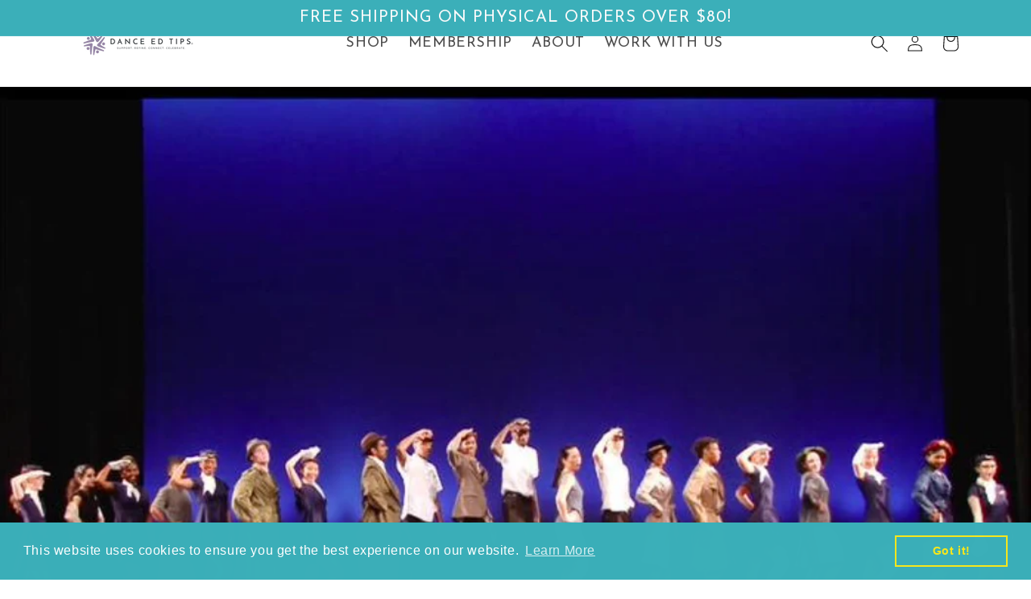

--- FILE ---
content_type: text/plain; charset=utf-8
request_url: https://sp-micro-proxy.b-cdn.net/micro?unique_id=dance-ed-tips.myshopify.com
body_size: 3589
content:
{"site":{"free_plan_limit_reached":true,"billing_status":null,"billing_active":true,"pricing_plan_required":false,"settings":{"proof_mobile_position":"Top","proof_desktop_position":"Bottom Right","proof_pop_size":"small","proof_start_delay_time":3,"proof_time_between":5,"proof_display_time":5,"proof_visible":true,"proof_cycle":false,"proof_mobile_enabled":true,"proof_desktop_enabled":true,"proof_tablet_enabled":true,"proof_locale":"en","proof_show_powered_by":false},"site_integrations":[{"id":"1682173","enabled":true,"integration":{"name":"Shopify Low Inventory","handle":"shopify_low_inventory","pro":true},"settings":{"proof_onclick_new_tab":null,"proof_exclude_pages":null,"proof_include_pages":[],"proof_display_pages_mode":"excluded","proof_minimum_activity_sessions":2,"proof_height":110,"proof_bottom":15,"proof_top":10,"proof_right":15,"proof_left":10,"proof_background_color":"#fff","proof_background_image_url":"","proof_font_color":"#333","proof_border_radius":8,"proof_padding_top":0,"proof_padding_bottom":0,"proof_padding_left":8,"proof_padding_right":16,"proof_icon_color":null,"proof_icon_background_color":null,"proof_hours_before_obscure":20,"proof_minimum_review_rating":5,"proof_highlights_color":"#F89815","proof_display_review":true,"proof_show_review_on_hover":false,"proof_summary_time_range":1440,"proof_summary_minimum_count":10,"proof_show_media":true,"proof_show_message":true,"proof_media_url":null,"proof_media_position":"top","proof_nudge_click_url":null,"proof_icon_url":null,"proof_icon_mode":null,"proof_icon_enabled":false},"template":{"id":"210","body":{"top":"Running Out - Buy Now!The {{product_title}} is selling quickly.","middle":"Only {{current_inventory_value}} left in stock - don't miss out!"},"raw_body":"<top>Running Out - Buy Now!The {{product_title}} is selling quickly.</top><middle>Only {{current_inventory_value}} left in stock - don't miss out!</middle>","locale":"en"}},{"id":"1410030","enabled":true,"integration":{"name":"Shopify Abandoned Cart","handle":"shopify_abandoned_cart","pro":true},"settings":{"proof_onclick_new_tab":null,"proof_exclude_pages":["cart"],"proof_include_pages":[],"proof_display_pages_mode":"excluded","proof_minimum_activity_sessions":2,"proof_height":110,"proof_bottom":15,"proof_top":10,"proof_right":15,"proof_left":10,"proof_background_color":"#fff","proof_background_image_url":"","proof_font_color":"#333","proof_border_radius":8,"proof_padding_top":0,"proof_padding_bottom":0,"proof_padding_left":8,"proof_padding_right":16,"proof_icon_color":"#3bafb9","proof_icon_background_color":"#f2f6fa","proof_hours_before_obscure":20,"proof_minimum_review_rating":5,"proof_highlights_color":"#F89815","proof_display_review":true,"proof_show_review_on_hover":false,"proof_summary_time_range":1440,"proof_summary_minimum_count":10,"proof_show_media":true,"proof_show_message":true,"proof_media_url":null,"proof_media_position":"top","proof_nudge_click_url":null,"proof_icon_url":null,"proof_icon_mode":null,"proof_icon_enabled":false},"template":{"id":"184","body":{"top":"You left something in your cart!","middle":"Visit cart to complete your purchase."},"raw_body":"<top>You left something in your cart!</top><middle>Visit cart to complete your purchase.</middle>","locale":"en"}},{"id":"1092646","enabled":true,"integration":{"name":"Shopify Purchase","handle":"shopify_api_purchase","pro":false},"settings":{"proof_onclick_new_tab":null,"proof_exclude_pages":null,"proof_include_pages":[],"proof_display_pages_mode":"excluded","proof_minimum_activity_sessions":2,"proof_height":110,"proof_bottom":15,"proof_top":10,"proof_right":15,"proof_left":10,"proof_background_color":"#ffffff","proof_background_image_url":"","proof_font_color":"#333","proof_border_radius":8,"proof_padding_top":0,"proof_padding_bottom":0,"proof_padding_left":8,"proof_padding_right":16,"proof_icon_color":null,"proof_icon_background_color":null,"proof_hours_before_obscure":20,"proof_minimum_review_rating":5,"proof_highlights_color":"#F89815","proof_display_review":true,"proof_show_review_on_hover":false,"proof_summary_time_range":1440,"proof_summary_minimum_count":10,"proof_show_media":true,"proof_show_message":true,"proof_media_url":null,"proof_media_position":"top","proof_nudge_click_url":null,"proof_icon_url":null,"proof_icon_mode":null,"proof_icon_enabled":false},"template":{"id":"4","body":{"top":"{{first_name}} in {{city}}, {{province}} {{country}}","middle":"Purchased {{product_title}}"},"raw_body":"<top>{{first_name}} in {{city}}, {{province}} {{country}}</top><middle>Purchased {{product_title}}</middle>","locale":"en"}},{"id":"1092645","enabled":true,"integration":{"name":"Shopify Add To Cart","handle":"shopify_storefront_add_to_cart","pro":false},"settings":{"proof_onclick_new_tab":null,"proof_exclude_pages":null,"proof_include_pages":[],"proof_display_pages_mode":"excluded","proof_minimum_activity_sessions":2,"proof_height":110,"proof_bottom":15,"proof_top":10,"proof_right":15,"proof_left":10,"proof_background_color":"#ffffff","proof_background_image_url":"","proof_font_color":"#333","proof_border_radius":8,"proof_padding_top":0,"proof_padding_bottom":0,"proof_padding_left":8,"proof_padding_right":16,"proof_icon_color":null,"proof_icon_background_color":null,"proof_hours_before_obscure":24,"proof_minimum_review_rating":5,"proof_highlights_color":"#F89815","proof_display_review":true,"proof_show_review_on_hover":false,"proof_summary_time_range":1440,"proof_summary_minimum_count":10,"proof_show_media":true,"proof_show_message":true,"proof_media_url":null,"proof_media_position":"top","proof_nudge_click_url":null,"proof_icon_url":null,"proof_icon_mode":null,"proof_icon_enabled":false},"template":{"id":"36","body":{"top":"{{first_name}} in {{city}}, {{province}} {{country}}","middle":"Added to Cart {{product_title}}"},"raw_body":"<top>{{first_name}} in {{city}}, {{province}} {{country}}</top><middle>Added to Cart {{product_title}}</middle>","locale":"en"}}],"events":[{"id":"244665609","created_at":"2026-01-28T15:01:49.000Z","variables":{"first_name":"Someone","city":"Muskogee","province":"Oklahoma","province_code":"OK","country":"United States","country_code":"US","product_title":"Elite Monthly"},"click_url":"https://www.danceedtips.com/products/elite-and-team-monthly-credits-15-off","image_url":"https://cdn.shopify.com/s/files/1/0135/2289/4948/files/Title_82775500-e3d5-4a46-9ae7-786e4d5b9491.jpg?v=1759880839","product":{"id":"51390809","product_id":"6587861303430","title":"Elite Monthly","created_at":"2021-07-15T01:47:07.000Z","updated_at":"2026-01-19T12:19:34.960Z","published_at":"2021-07-15T01:47:07.000Z"},"site_integration":{"id":"1092646","enabled":true,"integration":{"name":"Shopify Purchase","handle":"shopify_api_purchase","pro":false},"template":{"id":"4","body":{"top":"{{first_name}} in {{city}}, {{province}} {{country}}","middle":"Purchased {{product_title}}"},"raw_body":"<top>{{first_name}} in {{city}}, {{province}} {{country}}</top><middle>Purchased {{product_title}}</middle>","locale":"en"}}},{"id":"244642175","created_at":"2026-01-28T03:01:48.000Z","variables":{"first_name":"Someone","city":"Fairbanks","province":"Alaska","province_code":"AK","country":"United States","country_code":"US","product_title":"Elite Monthly"},"click_url":"https://www.danceedtips.com/products/elite-and-team-monthly-credits-15-off","image_url":"https://cdn.shopify.com/s/files/1/0135/2289/4948/files/Title_82775500-e3d5-4a46-9ae7-786e4d5b9491.jpg?v=1759880839","product":{"id":"51390809","product_id":"6587861303430","title":"Elite Monthly","created_at":"2021-07-15T01:47:07.000Z","updated_at":"2026-01-19T12:19:34.960Z","published_at":"2021-07-15T01:47:07.000Z"},"site_integration":{"id":"1092646","enabled":true,"integration":{"name":"Shopify Purchase","handle":"shopify_api_purchase","pro":false},"template":{"id":"4","body":{"top":"{{first_name}} in {{city}}, {{province}} {{country}}","middle":"Purchased {{product_title}}"},"raw_body":"<top>{{first_name}} in {{city}}, {{province}} {{country}}</top><middle>Purchased {{product_title}}</middle>","locale":"en"}}},{"id":"244624226","created_at":"2026-01-27T19:05:05.110Z","variables":{"first_name":"A dance teacher","city":"Brooklyn","province":"New York","province_code":"NY","country":"United States","country_code":"US","product_title":"Jazz Foundations Curriculum Kit"},"click_url":"https://www.danceedtips.com/products/jazz-foundations-curriculum-kit","image_url":"https://cdn.shopify.com/s/files/1/0135/2289/4948/files/Jazz_Foundations_Curriculum_Kit_for_website.jpg?v=1757980877","product":{"id":"60120555","product_id":"7156367229062","title":"Jazz Foundations Curriculum Kit","created_at":"2024-05-20T18:27:52.000Z","updated_at":"2026-01-19T15:00:31.096Z","published_at":"2025-09-30T17:36:14.000Z"},"site_integration":{"id":"1092645","enabled":true,"integration":{"name":"Shopify Add To Cart","handle":"shopify_storefront_add_to_cart","pro":false},"template":{"id":"36","body":{"top":"{{first_name}} in {{city}}, {{province}} {{country}}","middle":"Added to Cart {{product_title}}"},"raw_body":"<top>{{first_name}} in {{city}}, {{province}} {{country}}</top><middle>Added to Cart {{product_title}}</middle>","locale":"en"}}},{"id":"244593251","created_at":null,"variables":{"first_name":"A dance teacher","city":"Munster","province":"Indiana","province_code":"IN","country":"United States","country_code":"US","product_title":"Ballet Demonstration Flash Cards"},"click_url":"https://www.danceedtips.com/products/ballet-demonstration-flash-cards","image_url":"https://cdn.shopify.com/s/files/1/0135/2289/4948/files/1_ccf611fb-dfd4-4845-ab6b-1d764527be3d.png?v=1743283487","product":{"id":"52049875","product_id":"6741055504518","title":"Ballet Demonstration Flash Cards","created_at":"2022-06-23T18:06:55.000Z","updated_at":"2026-01-04T01:32:57.783Z","published_at":"2022-07-18T04:00:02.000Z"},"site_integration":{"id":"1092645","enabled":true,"integration":{"name":"Shopify Add To Cart","handle":"shopify_storefront_add_to_cart","pro":false},"template":{"id":"36","body":{"top":"{{first_name}} in {{city}}, {{province}} {{country}}","middle":"Added to Cart {{product_title}}"},"raw_body":"<top>{{first_name}} in {{city}}, {{province}} {{country}}</top><middle>Added to Cart {{product_title}}</middle>","locale":"en"}}},{"id":"244548673","created_at":null,"variables":{"first_name":"Someone","city":"RIDGELY","province":"Maryland","province_code":"MD","country":"United States","country_code":"US","product_title":"Elite Monthly"},"click_url":"https://www.danceedtips.com/products/elite-and-team-monthly-credits-15-off","image_url":"https://cdn.shopify.com/s/files/1/0135/2289/4948/files/Title_82775500-e3d5-4a46-9ae7-786e4d5b9491.jpg?v=1759880839","product":{"id":"51390809","product_id":"6587861303430","title":"Elite Monthly","created_at":"2021-07-15T01:47:07.000Z","updated_at":"2026-01-19T12:19:34.960Z","published_at":"2021-07-15T01:47:07.000Z"},"site_integration":{"id":"1092646","enabled":true,"integration":{"name":"Shopify Purchase","handle":"shopify_api_purchase","pro":false},"template":{"id":"4","body":{"top":"{{first_name}} in {{city}}, {{province}} {{country}}","middle":"Purchased {{product_title}}"},"raw_body":"<top>{{first_name}} in {{city}}, {{province}} {{country}}</top><middle>Purchased {{product_title}}</middle>","locale":"en"}}},{"id":"244476001","created_at":null,"variables":{"first_name":"A dance teacher","city":"Manchester","province":"New Hampshire","province_code":"NH","country":"United States","country_code":"US","product_title":"Movement Cards"},"click_url":"https://www.danceedtips.com/products/movement-cards-physical-product","image_url":"https://cdn.shopify.com/s/files/1/0135/2289/4948/files/MCTitle.jpg?v=1759881865","product":{"id":"51390886","product_id":"4155891810438","title":"Movement Cards","created_at":"2019-09-19T20:16:31.000Z","updated_at":"2026-01-18T11:27:09.996Z","published_at":"2022-07-13T17:40:37.000Z"},"site_integration":{"id":"1092645","enabled":true,"integration":{"name":"Shopify Add To Cart","handle":"shopify_storefront_add_to_cart","pro":false},"template":{"id":"36","body":{"top":"{{first_name}} in {{city}}, {{province}} {{country}}","middle":"Added to Cart {{product_title}}"},"raw_body":"<top>{{first_name}} in {{city}}, {{province}} {{country}}</top><middle>Added to Cart {{product_title}}</middle>","locale":"en"}}},{"id":"244421921","created_at":null,"variables":{"first_name":"Someone","city":"Shawnee","province":"Oklahoma","province_code":"OK","country":"United States","country_code":"US","product_title":"Elite Monthly"},"click_url":"https://www.danceedtips.com/products/elite-and-team-monthly-credits-15-off","image_url":"https://cdn.shopify.com/s/files/1/0135/2289/4948/files/Title_82775500-e3d5-4a46-9ae7-786e4d5b9491.jpg?v=1759880839","product":{"id":"51390809","product_id":"6587861303430","title":"Elite Monthly","created_at":"2021-07-15T01:47:07.000Z","updated_at":"2026-01-19T12:19:34.960Z","published_at":"2021-07-15T01:47:07.000Z"},"site_integration":{"id":"1092646","enabled":true,"integration":{"name":"Shopify Purchase","handle":"shopify_api_purchase","pro":false},"template":{"id":"4","body":{"top":"{{first_name}} in {{city}}, {{province}} {{country}}","middle":"Purchased {{product_title}}"},"raw_body":"<top>{{first_name}} in {{city}}, {{province}} {{country}}</top><middle>Purchased {{product_title}}</middle>","locale":"en"}}},{"id":"244334469","created_at":null,"variables":{"first_name":"Someone","city":"Pikesville","province":"Maryland","province_code":"MD","country":"United States","country_code":"US","product_title":"Elite Monthly"},"click_url":"https://www.danceedtips.com/products/elite-and-team-monthly-credits-15-off","image_url":"https://cdn.shopify.com/s/files/1/0135/2289/4948/files/Title_82775500-e3d5-4a46-9ae7-786e4d5b9491.jpg?v=1759880839","product":{"id":"51390809","product_id":"6587861303430","title":"Elite Monthly","created_at":"2021-07-15T01:47:07.000Z","updated_at":"2026-01-19T12:19:34.960Z","published_at":"2021-07-15T01:47:07.000Z"},"site_integration":{"id":"1092646","enabled":true,"integration":{"name":"Shopify Purchase","handle":"shopify_api_purchase","pro":false},"template":{"id":"4","body":{"top":"{{first_name}} in {{city}}, {{province}} {{country}}","middle":"Purchased {{product_title}}"},"raw_body":"<top>{{first_name}} in {{city}}, {{province}} {{country}}</top><middle>Purchased {{product_title}}</middle>","locale":"en"}}},{"id":"244300500","created_at":null,"variables":{"first_name":"A dance teacher","city":"Brooklyn","province":"New York","province_code":"NY","country":"United States","country_code":"US","product_title":"Warm Up Cards"},"click_url":"https://www.danceedtips.com/products/warm-up-cards-physical-product","image_url":"https://cdn.shopify.com/s/files/1/0135/2289/4948/files/WUCTitle.jpg?v=1759882046","product":{"id":"51390919","product_id":"4155891712134","title":"Warm Up Cards","created_at":"2019-09-19T20:16:07.000Z","updated_at":"2026-01-09T20:13:51.716Z","published_at":"2019-09-19T20:08:47.000Z"},"site_integration":{"id":"1092645","enabled":true,"integration":{"name":"Shopify Add To Cart","handle":"shopify_storefront_add_to_cart","pro":false},"template":{"id":"36","body":{"top":"{{first_name}} in {{city}}, {{province}} {{country}}","middle":"Added to Cart {{product_title}}"},"raw_body":"<top>{{first_name}} in {{city}}, {{province}} {{country}}</top><middle>Added to Cart {{product_title}}</middle>","locale":"en"}}},{"id":"244242570","created_at":null,"variables":{"first_name":"Someone","city":"MENOMONEE FALLS","province":"Wisconsin","province_code":"WI","country":"United States","country_code":"US","product_title":"Elite Monthly"},"click_url":"https://www.danceedtips.com/products/elite-and-team-monthly-credits-15-off","image_url":"https://cdn.shopify.com/s/files/1/0135/2289/4948/files/Title_82775500-e3d5-4a46-9ae7-786e4d5b9491.jpg?v=1759880839","product":{"id":"51390809","product_id":"6587861303430","title":"Elite Monthly","created_at":"2021-07-15T01:47:07.000Z","updated_at":"2026-01-19T12:19:34.960Z","published_at":"2021-07-15T01:47:07.000Z"},"site_integration":{"id":"1092646","enabled":true,"integration":{"name":"Shopify Purchase","handle":"shopify_api_purchase","pro":false},"template":{"id":"4","body":{"top":"{{first_name}} in {{city}}, {{province}} {{country}}","middle":"Purchased {{product_title}}"},"raw_body":"<top>{{first_name}} in {{city}}, {{province}} {{country}}</top><middle>Purchased {{product_title}}</middle>","locale":"en"}}},{"id":"244178833","created_at":null,"variables":{"first_name":"Someone","city":"Biloxi","province":"Mississippi","province_code":"MS","country":"United States","country_code":"US","product_title":"Elite Yearly"},"click_url":"https://www.danceedtips.com/products/elite-yearly","image_url":"https://cdn.shopify.com/s/files/1/0135/2289/4948/files/Title_82775500-e3d5-4a46-9ae7-786e4d5b9491.jpg?v=1759880839","product":{"id":"58639380","product_id":"6965156905094","title":"Elite Yearly","created_at":"2023-12-10T10:06:26.000Z","updated_at":"2026-01-20T12:18:25.824Z","published_at":"2023-12-10T10:07:48.000Z"},"site_integration":{"id":"1092646","enabled":true,"integration":{"name":"Shopify Purchase","handle":"shopify_api_purchase","pro":false},"template":{"id":"4","body":{"top":"{{first_name}} in {{city}}, {{province}} {{country}}","middle":"Purchased {{product_title}}"},"raw_body":"<top>{{first_name}} in {{city}}, {{province}} {{country}}</top><middle>Purchased {{product_title}}</middle>","locale":"en"}}},{"id":"244173900","created_at":null,"variables":{"first_name":"A dance teacher","city":"Karachi","province":"Sindh","province_code":"SD","country":"Pakistan","country_code":"PK","product_title":"Performance Prep Games Bundle"},"click_url":"https://www.danceedtips.com/products/performance-prep-games-bundle","image_url":"https://cdn.shopify.com/s/files/1/0135/2289/4948/files/1_b2808f5a-b7e8-427a-8adc-9988b36b7a26.png?v=1743264802","product":{"id":"55031588","product_id":"6845722460294","title":"Performance Prep Games Bundle","created_at":"2023-02-08T20:36:20.000Z","updated_at":"2026-01-17T15:43:45.269Z","published_at":"2025-11-27T20:36:53.000Z"},"site_integration":{"id":"1092645","enabled":true,"integration":{"name":"Shopify Add To Cart","handle":"shopify_storefront_add_to_cart","pro":false},"template":{"id":"36","body":{"top":"{{first_name}} in {{city}}, {{province}} {{country}}","middle":"Added to Cart {{product_title}}"},"raw_body":"<top>{{first_name}} in {{city}}, {{province}} {{country}}</top><middle>Added to Cart {{product_title}}</middle>","locale":"en"}}},{"id":"244152026","created_at":null,"variables":{"first_name":"Someone","city":"lincoln","province":"Nebraska","province_code":"NE","country":"United States","country_code":"US","product_title":"Chasing Light: Why Leaves Change"},"click_url":"https://www.danceedtips.com/products/chasing-light-why-leaves-change","image_url":"https://cdn.shopify.com/s/files/1/0135/2289/4948/files/2_c134b61b-f675-4c5c-aeec-9ca5e3d1c4c7.png?v=1757033223","product":{"id":"64507107","product_id":"7454598594694","title":"Chasing Light: Why Leaves Change","created_at":"2025-09-04T16:52:40.276Z","updated_at":"2026-01-19T10:14:25.797Z","published_at":"2025-09-05T19:58:28.000Z"},"site_integration":{"id":"1092646","enabled":true,"integration":{"name":"Shopify Purchase","handle":"shopify_api_purchase","pro":false},"template":{"id":"4","body":{"top":"{{first_name}} in {{city}}, {{province}} {{country}}","middle":"Purchased {{product_title}}"},"raw_body":"<top>{{first_name}} in {{city}}, {{province}} {{country}}</top><middle>Purchased {{product_title}}</middle>","locale":"en"}}},{"id":"244142389","created_at":null,"variables":{"first_name":"Someone","city":"Wahroonga","province":"New South Wales","province_code":"NSW","country":"Australia","country_code":"AU","product_title":"Elite Monthly"},"click_url":"https://www.danceedtips.com/products/elite-and-team-monthly-credits-15-off","image_url":"https://cdn.shopify.com/s/files/1/0135/2289/4948/files/Title_82775500-e3d5-4a46-9ae7-786e4d5b9491.jpg?v=1759880839","product":{"id":"51390809","product_id":"6587861303430","title":"Elite Monthly","created_at":"2021-07-15T01:47:07.000Z","updated_at":"2026-01-19T12:19:34.960Z","published_at":"2021-07-15T01:47:07.000Z"},"site_integration":{"id":"1092646","enabled":true,"integration":{"name":"Shopify Purchase","handle":"shopify_api_purchase","pro":false},"template":{"id":"4","body":{"top":"{{first_name}} in {{city}}, {{province}} {{country}}","middle":"Purchased {{product_title}}"},"raw_body":"<top>{{first_name}} in {{city}}, {{province}} {{country}}</top><middle>Purchased {{product_title}}</middle>","locale":"en"}}},{"id":"244142385","created_at":null,"variables":{"first_name":"Someone","city":"Centerville","province":"Utah","province_code":"UT","country":"United States","country_code":"US","product_title":"Elite Monthly"},"click_url":"https://www.danceedtips.com/products/elite-and-team-monthly-credits-15-off","image_url":"https://cdn.shopify.com/s/files/1/0135/2289/4948/files/Title_82775500-e3d5-4a46-9ae7-786e4d5b9491.jpg?v=1759880839","product":{"id":"51390809","product_id":"6587861303430","title":"Elite Monthly","created_at":"2021-07-15T01:47:07.000Z","updated_at":"2026-01-19T12:19:34.960Z","published_at":"2021-07-15T01:47:07.000Z"},"site_integration":{"id":"1092646","enabled":true,"integration":{"name":"Shopify Purchase","handle":"shopify_api_purchase","pro":false},"template":{"id":"4","body":{"top":"{{first_name}} in {{city}}, {{province}} {{country}}","middle":"Purchased {{product_title}}"},"raw_body":"<top>{{first_name}} in {{city}}, {{province}} {{country}}</top><middle>Purchased {{product_title}}</middle>","locale":"en"}}},{"id":"244142384","created_at":null,"variables":{"first_name":"Someone","city":"Lodi","province":"Lodi","province_code":"LO","country":"Italy","country_code":"IT","product_title":"Elite Monthly"},"click_url":"https://www.danceedtips.com/products/elite-and-team-monthly-credits-15-off","image_url":"https://cdn.shopify.com/s/files/1/0135/2289/4948/files/Title_82775500-e3d5-4a46-9ae7-786e4d5b9491.jpg?v=1759880839","product":{"id":"51390809","product_id":"6587861303430","title":"Elite Monthly","created_at":"2021-07-15T01:47:07.000Z","updated_at":"2026-01-19T12:19:34.960Z","published_at":"2021-07-15T01:47:07.000Z"},"site_integration":{"id":"1092646","enabled":true,"integration":{"name":"Shopify Purchase","handle":"shopify_api_purchase","pro":false},"template":{"id":"4","body":{"top":"{{first_name}} in {{city}}, {{province}} {{country}}","middle":"Purchased {{product_title}}"},"raw_body":"<top>{{first_name}} in {{city}}, {{province}} {{country}}</top><middle>Purchased {{product_title}}</middle>","locale":"en"}}},{"id":"244105281","created_at":null,"variables":{"first_name":"Someone","city":"Vancouver","province":"Washington","province_code":"WA","country":"United States","country_code":"US","product_title":"Jazz Foundations Curriculum Kit"},"click_url":"https://www.danceedtips.com/products/jazz-foundations-curriculum-kit","image_url":"https://cdn.shopify.com/s/files/1/0135/2289/4948/files/Jazz_Foundations_Curriculum_Kit_for_website.jpg?v=1757980877","product":{"id":"60120555","product_id":"7156367229062","title":"Jazz Foundations Curriculum Kit","created_at":"2024-05-20T18:27:52.000Z","updated_at":"2026-01-19T15:00:31.096Z","published_at":"2025-09-30T17:36:14.000Z"},"site_integration":{"id":"1092646","enabled":true,"integration":{"name":"Shopify Purchase","handle":"shopify_api_purchase","pro":false},"template":{"id":"4","body":{"top":"{{first_name}} in {{city}}, {{province}} {{country}}","middle":"Purchased {{product_title}}"},"raw_body":"<top>{{first_name}} in {{city}}, {{province}} {{country}}</top><middle>Purchased {{product_title}}</middle>","locale":"en"}}},{"id":"244097073","created_at":null,"variables":{"first_name":"Someone","city":"Cranford","province":"New Jersey","province_code":"NJ","country":"United States","country_code":"US","product_title":"Elite Monthly"},"click_url":"https://www.danceedtips.com/products/elite-and-team-monthly-credits-15-off","image_url":"https://cdn.shopify.com/s/files/1/0135/2289/4948/files/Title_82775500-e3d5-4a46-9ae7-786e4d5b9491.jpg?v=1759880839","product":{"id":"51390809","product_id":"6587861303430","title":"Elite Monthly","created_at":"2021-07-15T01:47:07.000Z","updated_at":"2026-01-19T12:19:34.960Z","published_at":"2021-07-15T01:47:07.000Z"},"site_integration":{"id":"1092646","enabled":true,"integration":{"name":"Shopify Purchase","handle":"shopify_api_purchase","pro":false},"template":{"id":"4","body":{"top":"{{first_name}} in {{city}}, {{province}} {{country}}","middle":"Purchased {{product_title}}"},"raw_body":"<top>{{first_name}} in {{city}}, {{province}} {{country}}</top><middle>Purchased {{product_title}}</middle>","locale":"en"}}},{"id":"244087405","created_at":null,"variables":{"first_name":"Someone","city":"Chicago","province":"Illinois","province_code":"IL","country":"United States","country_code":"US","product_title":"Dance Floor is Lava"},"click_url":"https://www.danceedtips.com/products/dance-floor-is-lava","image_url":"https://cdn.shopify.com/s/files/1/0135/2289/4948/files/WUCTitle_3fff263e-69c3-497b-a911-5997171a4c9a.jpg?v=1761700002","product":{"id":"65020854","product_id":"7479480221830","title":"Dance Floor is Lava","created_at":"2025-10-23T14:17:21.399Z","updated_at":"2026-01-18T00:42:16.102Z","published_at":"2025-10-29T20:56:53.000Z"},"site_integration":{"id":"1092646","enabled":true,"integration":{"name":"Shopify Purchase","handle":"shopify_api_purchase","pro":false},"template":{"id":"4","body":{"top":"{{first_name}} in {{city}}, {{province}} {{country}}","middle":"Purchased {{product_title}}"},"raw_body":"<top>{{first_name}} in {{city}}, {{province}} {{country}}</top><middle>Purchased {{product_title}}</middle>","locale":"en"}}},{"id":"244087387","created_at":null,"variables":{"first_name":"Someone","city":"Chicago","province":"Illinois","province_code":"IL","country":"United States","country_code":"US","product_title":"Words that Move"},"click_url":"https://www.danceedtips.com/products/words-that-move","image_url":"https://cdn.shopify.com/s/files/1/0135/2289/4948/files/WUCTitle_ae0eaa3a-a979-4bc5-abe2-ff370e9a1355.jpg?v=1761950624","product":{"id":"65061138","product_id":"7485375316102","title":"Words that Move","created_at":"2025-10-31T14:05:49.528Z","updated_at":"2026-01-18T00:41:32.853Z","published_at":"2025-10-31T22:44:18.000Z"},"site_integration":{"id":"1092646","enabled":true,"integration":{"name":"Shopify Purchase","handle":"shopify_api_purchase","pro":false},"template":{"id":"4","body":{"top":"{{first_name}} in {{city}}, {{province}} {{country}}","middle":"Purchased {{product_title}}"},"raw_body":"<top>{{first_name}} in {{city}}, {{province}} {{country}}</top><middle>Purchased {{product_title}}</middle>","locale":"en"}}},{"id":"244087363","created_at":null,"variables":{"first_name":"Someone","city":"Chicago","province":"Illinois","province_code":"IL","country":"United States","country_code":"US","product_title":"Fun, Fitness & Wellness"},"click_url":"https://www.danceedtips.com/products/fun-fitness-wellness","image_url":"https://cdn.shopify.com/s/files/1/0135/2289/4948/files/WUCTitle-2.jpg?v=1761950905","product":{"id":"65066177","product_id":"7485479059590","title":"Fun, Fitness & Wellness","created_at":"2025-10-31T21:38:19.235Z","updated_at":"2026-01-18T00:40:38.555Z","published_at":"2025-10-31T22:48:51.000Z"},"site_integration":{"id":"1092646","enabled":true,"integration":{"name":"Shopify Purchase","handle":"shopify_api_purchase","pro":false},"template":{"id":"4","body":{"top":"{{first_name}} in {{city}}, {{province}} {{country}}","middle":"Purchased {{product_title}}"},"raw_body":"<top>{{first_name}} in {{city}}, {{province}} {{country}}</top><middle>Purchased {{product_title}}</middle>","locale":"en"}}},{"id":"244068337","created_at":null,"variables":{"first_name":"Someone","city":"East Greenbush","province":"New York","province_code":"NY","country":"United States","country_code":"US","product_title":"Performance Prep Games Bundle"},"click_url":"https://www.danceedtips.com/products/performance-prep-games-bundle","image_url":"https://cdn.shopify.com/s/files/1/0135/2289/4948/files/1_b2808f5a-b7e8-427a-8adc-9988b36b7a26.png?v=1743264802","product":{"id":"55031588","product_id":"6845722460294","title":"Performance Prep Games Bundle","created_at":"2023-02-08T20:36:20.000Z","updated_at":"2026-01-17T15:43:45.269Z","published_at":"2025-11-27T20:36:53.000Z"},"site_integration":{"id":"1092646","enabled":true,"integration":{"name":"Shopify Purchase","handle":"shopify_api_purchase","pro":false},"template":{"id":"4","body":{"top":"{{first_name}} in {{city}}, {{province}} {{country}}","middle":"Purchased {{product_title}}"},"raw_body":"<top>{{first_name}} in {{city}}, {{province}} {{country}}</top><middle>Purchased {{product_title}}</middle>","locale":"en"}}},{"id":"244064104","created_at":null,"variables":{"first_name":"A dance teacher","city":"Perth","province":"Western Australia","province_code":"WA","country":"Australia","country_code":"AU","product_title":"Jazz Foundations Curriculum Kit"},"click_url":"https://www.danceedtips.com/products/jazz-foundations-curriculum-kit","image_url":"https://cdn.shopify.com/s/files/1/0135/2289/4948/files/Jazz_Foundations_Curriculum_Kit_for_website.jpg?v=1757980877","product":{"id":"60120555","product_id":"7156367229062","title":"Jazz Foundations Curriculum Kit","created_at":"2024-05-20T18:27:52.000Z","updated_at":"2026-01-19T15:00:31.096Z","published_at":"2025-09-30T17:36:14.000Z"},"site_integration":{"id":"1092645","enabled":true,"integration":{"name":"Shopify Add To Cart","handle":"shopify_storefront_add_to_cart","pro":false},"template":{"id":"36","body":{"top":"{{first_name}} in {{city}}, {{province}} {{country}}","middle":"Added to Cart {{product_title}}"},"raw_body":"<top>{{first_name}} in {{city}}, {{province}} {{country}}</top><middle>Added to Cart {{product_title}}</middle>","locale":"en"}}},{"id":"244022899","created_at":null,"variables":{"first_name":"Someone","city":"lincoln","province":"Nebraska","province_code":"NE","country":"United States","country_code":"US","product_title":"Fun, Fitness & Wellness"},"click_url":"https://www.danceedtips.com/products/fun-fitness-wellness","image_url":"https://cdn.shopify.com/s/files/1/0135/2289/4948/files/WUCTitle-2.jpg?v=1761950905","product":{"id":"65066177","product_id":"7485479059590","title":"Fun, Fitness & Wellness","created_at":"2025-10-31T21:38:19.235Z","updated_at":"2026-01-18T00:40:38.555Z","published_at":"2025-10-31T22:48:51.000Z"},"site_integration":{"id":"1092646","enabled":true,"integration":{"name":"Shopify Purchase","handle":"shopify_api_purchase","pro":false},"template":{"id":"4","body":{"top":"{{first_name}} in {{city}}, {{province}} {{country}}","middle":"Purchased {{product_title}}"},"raw_body":"<top>{{first_name}} in {{city}}, {{province}} {{country}}</top><middle>Purchased {{product_title}}</middle>","locale":"en"}}},{"id":"243799703","created_at":null,"variables":{"first_name":"A dance teacher","city":"Washington","province":"District of Columbia","province_code":"DC","country":"United States","country_code":"US","product_title":"Back to School Kit: Early Childhood Starter Pack"},"click_url":"https://www.danceedtips.com/products/back-to-school-kit-early-childhood-starter-pack-digital-download","image_url":"https://cdn.shopify.com/s/files/1/0135/2289/4948/products/B2SKits-SocialPosts.png?v=1596050614","product":{"id":"51390755","product_id":"5137682858118","title":"Back to School Kit: Early Childhood Starter Pack","created_at":"2020-07-23T23:45:51.000Z","updated_at":"2025-06-26T22:20:50.170Z","published_at":"2022-09-26T21:22:13.000Z"},"site_integration":{"id":"1092645","enabled":true,"integration":{"name":"Shopify Add To Cart","handle":"shopify_storefront_add_to_cart","pro":false},"template":{"id":"36","body":{"top":"{{first_name}} in {{city}}, {{province}} {{country}}","middle":"Added to Cart {{product_title}}"},"raw_body":"<top>{{first_name}} in {{city}}, {{province}} {{country}}</top><middle>Added to Cart {{product_title}}</middle>","locale":"en"}}}]}}